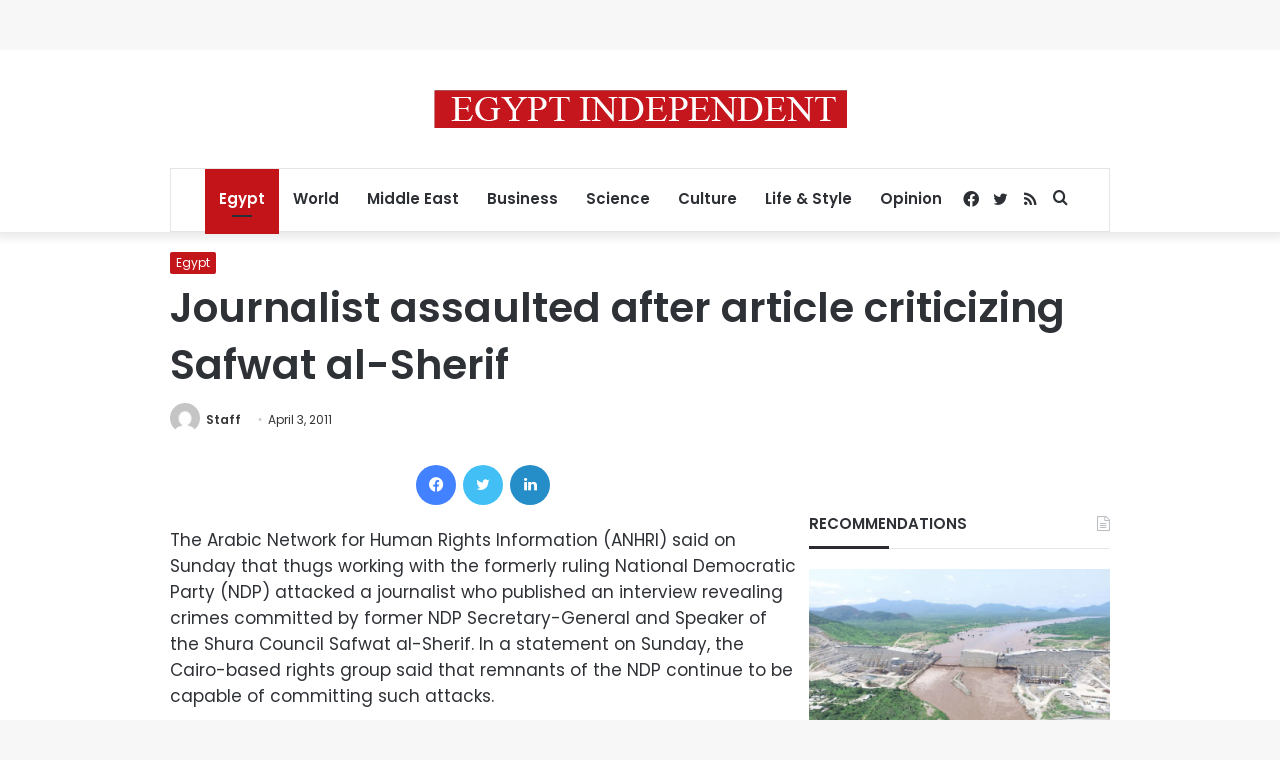

--- FILE ---
content_type: text/html; charset=utf-8
request_url: https://www.google.com/recaptcha/api2/aframe
body_size: 249
content:
<!DOCTYPE HTML><html><head><meta http-equiv="content-type" content="text/html; charset=UTF-8"></head><body><script nonce="bmjKsIM8ZsP1vuTbjGcGYg">/** Anti-fraud and anti-abuse applications only. See google.com/recaptcha */ try{var clients={'sodar':'https://pagead2.googlesyndication.com/pagead/sodar?'};window.addEventListener("message",function(a){try{if(a.source===window.parent){var b=JSON.parse(a.data);var c=clients[b['id']];if(c){var d=document.createElement('img');d.src=c+b['params']+'&rc='+(localStorage.getItem("rc::a")?sessionStorage.getItem("rc::b"):"");window.document.body.appendChild(d);sessionStorage.setItem("rc::e",parseInt(sessionStorage.getItem("rc::e")||0)+1);localStorage.setItem("rc::h",'1769016951289');}}}catch(b){}});window.parent.postMessage("_grecaptcha_ready", "*");}catch(b){}</script></body></html>

--- FILE ---
content_type: application/javascript; charset=utf-8
request_url: https://fundingchoicesmessages.google.com/f/AGSKWxWPdSopb5-aP40BDCneyYQ70kudGK1ywMIHnebHKAKCh4SenCYd2pLTLH0l3sEZHMxP0YwY_Ywc0sAAE_FcBPcimJUfRZYf-M9byU1396-JVlVzBGt-qd1ypi1um45De_gYb6dcsZUtWmoev1We0siHr6AIPR9qbUHkIs0S6UxdlkAim1inQMGgWWha/_/ads/leaderboard./resources/ads_/ad_choices_.ie/ads/_ad_server.
body_size: -1289
content:
window['9e8796de-bb40-431b-b7a7-0bfacac8e362'] = true;